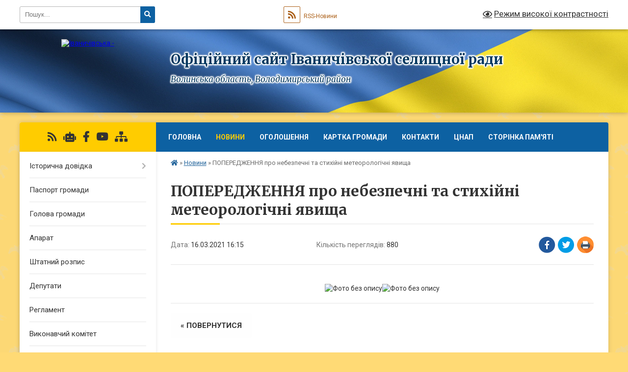

--- FILE ---
content_type: text/html; charset=UTF-8
request_url: https://ivaselrada.gov.ua/news/1615904255/
body_size: 10444
content:
<!DOCTYPE html>
<html lang="uk">
<head>
	<!--[if IE]><meta http-equiv="X-UA-Compatible" content="IE=edge"><![endif]-->
	<meta charset="utf-8">
	<meta name="viewport" content="width=device-width, initial-scale=1">
	<!--[if IE]><script>
		document.createElement('header');
		document.createElement('nav');
		document.createElement('main');
		document.createElement('section');
		document.createElement('article');
		document.createElement('aside');
		document.createElement('footer');
		document.createElement('figure');
		document.createElement('figcaption');
	</script><![endif]-->
	<title>ПОПЕРЕДЖЕННЯ про небезпечні та стихійні метеорологічні явища | Офіційний  сайт  Іваничівської  селищної  ради Волинська область, Володимирcький район</title>
	<meta name="description" content=" . . ">
	<meta name="keywords" content="ПОПЕРЕДЖЕННЯ, про, небезпечні, та, стихійні, метеорологічні, явища, |, Офіційний, , сайт, , Іваничівської, , селищної, , ради, Волинська, область,, Володимирcький, район">

	
		<meta property="og:image" content="https://rada.info/upload/users_files/04335186/5936a00ae9108dc5bb623a668e2b97a1.jpg">
	<meta property="og:image:width" content="512">
	<meta property="og:image:height" content="267">
			<meta property="og:title" content="ПОПЕРЕДЖЕННЯ про небезпечні та стихійні метеорологічні явища">
			<meta property="og:description" content="&amp;nbsp;">
			<meta property="og:type" content="article">
	<meta property="og:url" content="https://ivaselrada.gov.ua/news/1615904255/">
		
		<link rel="apple-touch-icon" sizes="57x57" href="https://gromada.org.ua/apple-icon-57x57.png">
	<link rel="apple-touch-icon" sizes="60x60" href="https://gromada.org.ua/apple-icon-60x60.png">
	<link rel="apple-touch-icon" sizes="72x72" href="https://gromada.org.ua/apple-icon-72x72.png">
	<link rel="apple-touch-icon" sizes="76x76" href="https://gromada.org.ua/apple-icon-76x76.png">
	<link rel="apple-touch-icon" sizes="114x114" href="https://gromada.org.ua/apple-icon-114x114.png">
	<link rel="apple-touch-icon" sizes="120x120" href="https://gromada.org.ua/apple-icon-120x120.png">
	<link rel="apple-touch-icon" sizes="144x144" href="https://gromada.org.ua/apple-icon-144x144.png">
	<link rel="apple-touch-icon" sizes="152x152" href="https://gromada.org.ua/apple-icon-152x152.png">
	<link rel="apple-touch-icon" sizes="180x180" href="https://gromada.org.ua/apple-icon-180x180.png">
	<link rel="icon" type="image/png" sizes="192x192"  href="https://gromada.org.ua/android-icon-192x192.png">
	<link rel="icon" type="image/png" sizes="32x32" href="https://gromada.org.ua/favicon-32x32.png">
	<link rel="icon" type="image/png" sizes="96x96" href="https://gromada.org.ua/favicon-96x96.png">
	<link rel="icon" type="image/png" sizes="16x16" href="https://gromada.org.ua/favicon-16x16.png">
	<link rel="manifest" href="https://gromada.org.ua/manifest.json">
	<meta name="msapplication-TileColor" content="#ffffff">
	<meta name="msapplication-TileImage" content="https://gromada.org.ua/ms-icon-144x144.png">
	<meta name="theme-color" content="#ffffff">
	
	
		<meta name="robots" content="">
	
	<link rel="preconnect" href="https://fonts.googleapis.com">
	<link rel="preconnect" href="https://fonts.gstatic.com" crossorigin>
	<link href="https://fonts.googleapis.com/css?family=Merriweather:400i,700|Roboto:400,400i,700,700i&amp;subset=cyrillic-ext" rel="stylesheet">

    <link rel="preload" href="https://cdnjs.cloudflare.com/ajax/libs/font-awesome/5.9.0/css/all.min.css" as="style">
	<link rel="stylesheet" href="https://cdnjs.cloudflare.com/ajax/libs/font-awesome/5.9.0/css/all.min.css" integrity="sha512-q3eWabyZPc1XTCmF+8/LuE1ozpg5xxn7iO89yfSOd5/oKvyqLngoNGsx8jq92Y8eXJ/IRxQbEC+FGSYxtk2oiw==" crossorigin="anonymous" referrerpolicy="no-referrer" />
	
	
    <link rel="preload" href="//gromada.org.ua/themes/ukraine/css/styles_vip.css?v=3.37" as="style">
	<link rel="stylesheet" href="//gromada.org.ua/themes/ukraine/css/styles_vip.css?v=3.37">
	
	<link rel="stylesheet" href="//gromada.org.ua/themes/ukraine/css/17053/theme_vip.css?v=1764409693">
	
		<!--[if lt IE 9]>
	<script src="https://oss.maxcdn.com/html5shiv/3.7.2/html5shiv.min.js"></script>
	<script src="https://oss.maxcdn.com/respond/1.4.2/respond.min.js"></script>
	<![endif]-->
	<!--[if gte IE 9]>
	<style type="text/css">
		.gradient { filter: none; }
	</style>
	<![endif]-->

</head>
<body class="">

	<a href="#top_menu" class="skip-link link" aria-label="Перейти до головного меню (Alt+1)" accesskey="1">Перейти до головного меню (Alt+1)</a>
	<a href="#left_menu" class="skip-link link" aria-label="Перейти до бічного меню (Alt+2)" accesskey="2">Перейти до бічного меню (Alt+2)</a>
    <a href="#main_content" class="skip-link link" aria-label="Перейти до головного вмісту (Alt+3)" accesskey="3">Перейти до текстового вмісту (Alt+3)</a>

	

		<div id="all_screen">

						<section class="search_menu">
				<div class="wrap">
					<div class="row">
						<div class="grid-25 fl">
							<form action="https://ivaselrada.gov.ua/search/" class="search">
								<input type="text" name="q" value="" placeholder="Пошук..." aria-label="Введіть пошукову фразу" required>
								<button type="submit" name="search" value="y" aria-label="Натисніть, щоб здійснити пошук"><i class="fa fa-search"></i></button>
							</form>
							<a id="alt_version_eye" href="#" title="Режим високої контрастності" onclick="return set_special('f395917e34e61f8fd8e7b822398909ac30845e59');"><i class="far fa-eye"></i></a>
						</div>
						<div class="grid-75">
							<div class="row">
								<div class="grid-25" style="padding-top: 13px;">
									<div id="google_translate_element"></div>
								</div>
								<div class="grid-25" style="padding-top: 13px;">
									<a href="https://gromada.org.ua/rss/17053/" class="rss" title="RSS-стрічка"><span><i class="fa fa-rss"></i></span> RSS-Новини</a>
								</div>
								<div class="grid-50 alt_version_block">

									<div class="alt_version">
										<a href="#" class="set_special_version" onclick="return set_special('f395917e34e61f8fd8e7b822398909ac30845e59');"><i class="far fa-eye"></i> Режим високої контрастності</a>
									</div>

								</div>
								<div class="clearfix"></div>
							</div>
						</div>
						<div class="clearfix"></div>
					</div>
				</div>
			</section>
			
			<header>
				<div class="wrap">
					<div class="row">

						<div class="grid-25 logo fl">
							<a href="https://ivaselrada.gov.ua/" id="logo">
								<img src="https://rada.info/upload/users_files/04335186/gerb/ivanch_s_1-1.png" alt="Іваничівська - ">
							</a>
						</div>
						<div class="grid-75 title fr">
							<div class="slogan_1">Офіційний  сайт  Іваничівської  селищної  ради</div>
							<div class="slogan_2">Волинська область, Володимирcький район</div>
						</div>
						<div class="clearfix"></div>

					</div>
					
										
				</div>
			</header>

			<div class="wrap">
				<section class="middle_block">

					<div class="row">
						<div class="grid-75 fr">
							<nav class="main_menu" id="top_menu">
								<ul>
																		<li class="">
										<a href="https://ivaselrada.gov.ua/main/">Головна</a>
																													</li>
																		<li class="active">
										<a href="https://ivaselrada.gov.ua/news/">Новини</a>
																													</li>
																		<li class="">
										<a href="https://ivaselrada.gov.ua/ogoloshennya-10-54-55-23-03-2019/">Оголошення</a>
																													</li>
																		<li class="">
										<a href="https://ivaselrada.gov.ua/structure/">Картка громади</a>
																													</li>
																		<li class="">
										<a href="https://ivaselrada.gov.ua/feedback/">Контакти</a>
																													</li>
																		<li class=" has-sub">
										<a href="https://ivaselrada.gov.ua/cnap-11-55-01-07-08-2020/">ЦНАП</a>
																				<button onclick="return show_next_level(this);" aria-label="Показати підменю"></button>
																														<ul>
																						<li>
												<a href="https://ivaselrada.gov.ua/echerga-cnap-16-18-30-11-07-2023/">Е-черга ЦНАП</a>
																																			</li>
																						<li>
												<a href="https://ivaselrada.gov.ua/grafik-roboti-10-21-55-30-10-2020/">Графік роботи</a>
																																			</li>
																						<li>
												<a href="https://ivaselrada.gov.ua/zakoni-ukraini-10-25-52-30-10-2020/">Закони України</a>
																																			</li>
																						<li>
												<a href="https://ivaselrada.gov.ua/postanovi-kabinetu-ministriv-10-27-32-30-10-2020/">Постанови Кабінету Міністрів</a>
																																			</li>
																						<li>
												<a href="https://ivaselrada.gov.ua/rozporyadzhennya-kabinetu-ministriv-10-30-08-30-10-2020/">Розпорядження / Рішення</a>
																																			</li>
																						<li>
												<a href="https://ivaselrada.gov.ua/akti-ministerstv-ta-vidomstv-10-32-19-30-10-2020/">Акти міністерств та відомств</a>
																																			</li>
																						<li>
												<a href="https://ivaselrada.gov.ua/perelik-administrativnih-poslug-08-53-58-15-01-2021/">Перелік адміністративних послуг</a>
																																			</li>
																						<li>
												<a href="https://ivaselrada.gov.ua/bezbarernist-10-54-47-21-08-2025/">Безбар'єрність</a>
																																			</li>
																						<li>
												<a href="https://ivaselrada.gov.ua/cnap-online-14-29-38-05-07-2021/">ЦНАП - online</a>
																																			</li>
																																</ul>
																			</li>
																		<li class="">
										<a href="https://ivaselrada.gov.ua/storinka-pamyati-10-25-08-02-12-2024/">Сторінка пам'яті</a>
																													</li>
																										</ul>

								<button class="menu-button" id="open-button"><i class="fas fa-bars"></i> Меню сайту</button>

							</nav>
							
							<div class="clearfix"></div>

														<section class="bread_crumbs">
								<div xmlns:v="http://rdf.data-vocabulary.org/#"><a href="https://ivaselrada.gov.ua/" title="Головна сторінка"><i class="fas fa-home"></i></a> &raquo; <a href="https://ivaselrada.gov.ua/news/" aria-current="page">Новини</a>  &raquo; <span>ПОПЕРЕДЖЕННЯ про небезпечні та стихійні метеорологічні явища</span></div>
							</section>
							
							<main id="main_content">

																											<h1>ПОПЕРЕДЖЕННЯ про небезпечні та стихійні метеорологічні явища</h1>


<div class="row">
	<div class="grid-30 one_news_date">
		Дата: <span>16.03.2021 16:15</span>
	</div>
	<div class="grid-30 one_news_count">
		Кількість переглядів: <span>880</span>
	</div>
		<div class="grid-30 one_news_socials">
		<button class="social_share" data-type="fb" aria-label="Поширити у Фейсбук"><img src="//gromada.org.ua/themes/ukraine/img/share/fb.png" alt="Іконка Facebook"></button>
		<button class="social_share" data-type="tw" aria-label="Поширити в Tweitter"><img src="//gromada.org.ua/themes/ukraine/img/share/tw.png" alt="Іконка Twitter"></button>
		<button class="print_btn" onclick="window.print();" aria-label="Надрукувати статтю"><img src="//gromada.org.ua/themes/ukraine/img/share/print.png" alt="Значок принтера"></button>
	</div>
		<div class="clearfix"></div>
</div>

<hr>

<p align="center" style="margin-left:35.4pt; text-align:center; margin:0cm 0cm 0.0001pt">&nbsp;</p>

<p align="center" style="margin-left:35.4pt; text-align:center; margin:0cm 0cm 0.0001pt"><img alt="Фото без опису"  alt="" src="https://rada.info/upload/users_files/04335186/5936a00ae9108dc5bb623a668e2b97a1.jpg" style="width: 512px; height: 267px;" /><img alt="Фото без опису"  alt="" src="https://rada.info/upload/users_files/04335186/1f4fd7047ad3ef6e4830e18d3b3cf41d.png" style="width: 949px; height: 727px;" /></p>
<div class="clearfix"></div>

<hr>



<p><a href="https://ivaselrada.gov.ua/news/" class="btn btn-grey">&laquo; повернутися</a></p>																	
							</main>
						</div>
						<div class="grid-25 fl">

							<div class="project_name">
								<a href="https://gromada.org.ua/rss/17053/" rel="nofollow" target="_blank" title="RSS-стрічка новин сайту"><i class="fas fa-rss"></i></a>
																<a href="https://ivaselrada.gov.ua/feedback/#chat_bot" title="Наша громада в смартфоні"><i class="fas fa-robot"></i></a>
																																<a href="https://www.facebook.com/738788862894061/" rel="nofollow" target="_blank" title="Приєднуйтесь до нас у Facebook"><i class="fab fa-facebook-f"></i></a>								<a href="https://www.youtube.com/channel/UCWAeKwzZgZuIW1T6k3TBuKA" rel="nofollow" target="_blank" title="Наш Youtube-канал"><i class="fab fa-youtube"></i></a>																<a href="https://ivaselrada.gov.ua/sitemap/" title="Мапа сайту"><i class="fas fa-sitemap"></i></a>
							</div>
														<aside class="left_sidebar">
							
								
																<nav class="sidebar_menu" id="left_menu">
									<ul>
																				<li class=" has-sub">
											<a href="https://ivaselrada.gov.ua/istorichna-dovidka-08-50-48-23-03-2019/">Історична довідка</a>
																						<button onclick="return show_next_level(this);" aria-label="Показати підменю"></button>
																																	<i class="fa fa-chevron-right"></i>
											<ul>
																								<li class="">
													<a href="https://ivaselrada.gov.ua/ivanichi-11-26-21-03-07-2019/">Іваничі</a>
																																						</li>
																								<li class="">
													<a href="https://ivaselrada.gov.ua/dolinka-ta-romanivka-11-32-33-03-07-2019/">Долинка та Романівка</a>
																																						</li>
																								<li class="">
													<a href="https://ivaselrada.gov.ua/lugove-11-38-16-03-07-2019/">Лугове</a>
																																						</li>
																								<li class="">
													<a href="https://ivaselrada.gov.ua/drevini-11-34-00-03-07-2019/">Древині</a>
																																						</li>
																								<li class="">
													<a href="https://ivaselrada.gov.ua/ivanivka-11-37-52-05-07-2019/">Іванівка</a>
																																						</li>
																								<li class="">
													<a href="https://ivaselrada.gov.ua/mishiv-11-39-25-05-07-2019/">Мишів</a>
																																						</li>
																								<li class="">
													<a href="https://ivaselrada.gov.ua/menchichi-11-42-04-05-07-2019/">Менчичі</a>
																																						</li>
																								<li class="">
													<a href="https://ivaselrada.gov.ua/sosnina-12-11-42-05-07-2019/">Соснина</a>
																																						</li>
																																			</ul>
																					</li>
																				<li class="">
											<a href="https://ivaselrada.gov.ua/pasport-gromadi-10-38-20-23-03-2019/">Паспорт громади</a>
																																</li>
																				<li class="">
											<a href="https://ivaselrada.gov.ua/golova-gromadi-10-52-43-23-03-2019/">Голова громади</a>
																																</li>
																				<li class="">
											<a href="https://ivaselrada.gov.ua/aparat-09-07-41-23-03-2019/">Апарат</a>
																																</li>
																				<li class="">
											<a href="https://ivaselrada.gov.ua/shtatnij-rozpis-09-14-46-23-03-2019/">Штатний розпис</a>
																																</li>
																				<li class="">
											<a href="https://ivaselrada.gov.ua/deputati-09-19-25-23-03-2019/">Депутати</a>
																																</li>
																				<li class="">
											<a href="https://ivaselrada.gov.ua/reglament-09-02-29-23-03-2019/">Регламент</a>
																																</li>
																				<li class="">
											<a href="https://ivaselrada.gov.ua/vikonavchij-komitet-09-11-35-23-03-2019/">Виконавчий комітет</a>
																																</li>
																				<li class="">
											<a href="https://ivaselrada.gov.ua/postijni-komisii-10-36-39-23-03-2019/">Постійні комісії</a>
																																</li>
																				<li class="">
											<a href="https://ivaselrada.gov.ua/docs/">Рішення/Проекти/Розпорядження/Відеотрансляції</a>
																																</li>
																				<li class="">
											<a href="https://ivaselrada.gov.ua/plan-socialnoekonomichnogo-rozvitku-10-20-50-03-05-2019/">Стратегія  розвитку Іваничівської селищної ради</a>
																																</li>
																				<li class="">
											<a href="https://ivaselrada.gov.ua/ochischennya-vladi-10-21-32-23-03-2019/">Очищення влади</a>
																																</li>
																				<li class="">
											<a href="https://ivaselrada.gov.ua/miscevi-podatki-i-zbori-14-49-18-09-04-2019/">Місцеві податки і збори</a>
																																</li>
																				<li class=" has-sub">
											<a href="https://ivaselrada.gov.ua/zvernennya-gromadyan-11-40-15-08-04-2019/">Звернення громадян</a>
																						<button onclick="return show_next_level(this);" aria-label="Показати підменю"></button>
																																	<i class="fa fa-chevron-right"></i>
											<ul>
																								<li class="">
													<a href="https://ivaselrada.gov.ua/aktualni-pitannya-11-41-45-08-04-2019/">Актуальні питання</a>
																																						</li>
																								<li class="">
													<a href="https://ivaselrada.gov.ua/zrazki-zvernen-11-40-39-08-04-2019/">Зразки звернень</a>
																																						</li>
																								<li class="">
													<a href="https://ivaselrada.gov.ua/normativnopravova-baza-11-43-07-08-04-2019/">Нормативно-правова база</a>
																																						</li>
																								<li class="">
													<a href="https://ivaselrada.gov.ua/stan-roboti-iz-zvernennyami-gromadyan-11-43-42-08-04-2019/">Стан роботи із зверненнями громадян</a>
																																						</li>
																								<li class="">
													<a href="https://ivaselrada.gov.ua/osobistij-prijom-11-44-09-08-04-2019/">Особистий прийом</a>
																																						</li>
																								<li class="">
													<a href="https://ivaselrada.gov.ua/kontakti-11-49-15-08-04-2019/">Контакти</a>
																																						</li>
																								<li class="">
													<a href="https://ivaselrada.gov.ua/telefonna-garyacha-liniya-15-29-10-02-08-2024/">Телефонна «гаряча лінія»</a>
																																						</li>
																																			</ul>
																					</li>
																				<li class="">
											<a href="https://ivaselrada.gov.ua/programi-rozvitku-11-17-25-16-01-2021/">Програми розвитку</a>
																																</li>
																				<li class="">
											<a href="https://ivaselrada.gov.ua/videogalereya-11-10-29-23-03-2019/">Відеогалерея</a>
																																</li>
																				<li class=" has-sub">
											<a href="https://ivaselrada.gov.ua/pasporti-bjudzhetnih-program-15-33-20-09-04-2019/">Фінанси</a>
																						<button onclick="return show_next_level(this);" aria-label="Показати підменю"></button>
																																	<i class="fa fa-chevron-right"></i>
											<ul>
																								<li class="">
													<a href="https://ivaselrada.gov.ua/pro-zatverdzhennya-pasportiv-bjudzhetnih-program-15-36-39-09-04-2019/">Про затвердження паспортів бюджетних програм 2018рік</a>
																																						</li>
																								<li class=" has-sub">
													<a href="https://ivaselrada.gov.ua/vnesenni-zmini-15-46-33-09-04-2019/">Паспорти бюджетних програм</a>
																										<button onclick="return show_next_level(this);" aria-label="Показати підменю"></button>
																																							<i class="fa fa-chevron-right"></i>
													<ul>
																												<li><a href="https://ivaselrada.gov.ua/pasporti-bjudzhetnih-program-16-09-55-30-08-2021/">Паспорти бюджетних програм відділ освіти</a></li>
																												<li><a href="https://ivaselrada.gov.ua/pasporti-bjudzhetnih-program-viddil-szn-16-40-51-22-11-2021/">Паспорти бюджетних програм відділ СЗН</a></li>
																																									</ul>
																									</li>
																								<li class="">
													<a href="https://ivaselrada.gov.ua/vikonannya-bjudzhetu-10-50-23-12-01-2021/">Виконання бюджету</a>
																																						</li>
																								<li class="">
													<a href="https://ivaselrada.gov.ua/nadannya-subvencij-10-52-41-12-08-2021/">Надання субвенцій</a>
																																						</li>
																								<li class="">
													<a href="https://ivaselrada.gov.ua/prognoz-bjudzhetu-11-45-16-26-08-2021/">Прогноз бюджету</a>
																																						</li>
																																			</ul>
																					</li>
																				<li class=" has-sub">
											<a href="https://ivaselrada.gov.ua/regulyatorni-akti-12-42-11-03-05-2019/">Регуляторна політика</a>
																						<button onclick="return show_next_level(this);" aria-label="Показати підменю"></button>
																																	<i class="fa fa-chevron-right"></i>
											<ul>
																								<li class="">
													<a href="https://ivaselrada.gov.ua/proekti-regulyatornih-aktiv-10-07-03-22-11-2021/">Проекти регуляторних актів</a>
																																						</li>
																								<li class="">
													<a href="https://ivaselrada.gov.ua/plani-prijnyattya-regulyatornih-aktiv-10-12-15-22-11-2021/">Плани прийняття регуляторних актів</a>
																																						</li>
																								<li class="">
													<a href="https://ivaselrada.gov.ua/regulyatorni-akti-10-18-12-22-11-2021/">Регуляторні акти</a>
																																						</li>
																								<li class="">
													<a href="https://ivaselrada.gov.ua/postijna-komisiya-10-19-24-22-11-2021/">Постійна комісія</a>
																																						</li>
																																			</ul>
																					</li>
																				<li class="">
											<a href="https://ivaselrada.gov.ua/molodizhna-rada-09-51-36-18-06-2019/">МОЛОДІЖНА РАДА</a>
																																</li>
																				<li class="">
											<a href="https://ivaselrada.gov.ua/ivanichivska-rajonna-filiya-volinskogo-oblasnogo-centru-zajnyatosti-informue-08-42-48-10-12-2019/">Іваничівський відділ Володимир-Волинської філії Волинського обласного центру зайнятості інформує</a>
																																</li>
																				<li class="">
											<a href="https://ivaselrada.gov.ua/pravila-utrimannya-domashnih-tvarin-10-08-57-05-09-2019/">Правила утримання домашніх тварин</a>
																																</li>
																				<li class="">
											<a href="https://ivaselrada.gov.ua/covid19-09-58-03-18-05-2020/">COVID-19</a>
																																</li>
																				<li class="">
											<a href="https://ivaselrada.gov.ua/cnap-11-52-36-07-08-2020/">Правила благоустрою</a>
																																</li>
																				<li class="">
											<a href="https://ivaselrada.gov.ua/sluzhba-u-spravah-ditej-15-55-22-10-04-2025/">Служба у справах дітей</a>
																																</li>
																				<li class=" has-sub">
											<a href="https://ivaselrada.gov.ua/gumanitarna-sfera-15-05-14-17-08-2020/">Гуманітарна сфера</a>
																						<button onclick="return show_next_level(this);" aria-label="Показати підменю"></button>
																																	<i class="fa fa-chevron-right"></i>
											<ul>
																								<li class="">
													<a href="https://ivaselrada.gov.ua/novini-14-58-27-18-02-2021/">Новини</a>
																																						</li>
																								<li class="">
													<a href="https://ivaselrada.gov.ua/monitoring-ta-ocinka-stupenya-bezbarernosti-11-56-28-24-09-2021/">Моніторинг та оцінка ступеня безбар'єрності</a>
																																						</li>
																								<li class="">
													<a href="https://ivaselrada.gov.ua/rozporyadzhennya-11-02-54-22-10-2021/">Розпорядження</a>
																																						</li>
																																			</ul>
																					</li>
																				<li class="">
											<a href="https://ivaselrada.gov.ua/socialna-sfera-15-23-42-02-04-2021/">Соціальна сфера</a>
																																</li>
																				<li class=" has-sub">
											<a href="https://ivaselrada.gov.ua/arhitektura-ta-mistobuduvannya-11-57-37-24-09-2021/">Архітектура та містобудування</a>
																						<button onclick="return show_next_level(this);" aria-label="Показати підменю"></button>
																																	<i class="fa fa-chevron-right"></i>
											<ul>
																								<li class="">
													<a href="https://ivaselrada.gov.ua/genplani-12-20-52-24-09-2021/">Генплани</a>
																																						</li>
																								<li class="">
													<a href="https://ivaselrada.gov.ua/genplani-12-21-04-24-09-2021/">Детальні плани</a>
																																						</li>
																								<li class="">
													<a href="https://ivaselrada.gov.ua/reestr-vidachi-mistobudivnih-umov-14-29-10-24-09-2021/">Реєстр видачі містобудівних умов</a>
																																						</li>
																																			</ul>
																					</li>
																				<li class="">
											<a href="https://ivaselrada.gov.ua/miscevi-vibori-2020r-11-40-44-07-09-2020/">Іваничівська селищна ТВК</a>
																																</li>
																				<li class="">
											<a href="https://ivaselrada.gov.ua/derzhavni-zakupivli-09-30-40-22-04-2021/">Державні закупівлі</a>
																																</li>
																				<li class="">
											<a href="https://ivaselrada.gov.ua/deputati-stavlyat-pitannya-selischna-rada-reague-12-22-57-18-01-2021/">Депутати ставлять питання,  селищна рада реагує</a>
																																</li>
																				<li class="">
											<a href="https://ivaselrada.gov.ua/deputatski-zvernennya-09-27-45-17-07-2024/">Депутатські звернення</a>
																																</li>
																				<li class="">
											<a href="https://ivaselrada.gov.ua/gordist-gromadi-11-58-36-30-03-2023/">Гордість громади</a>
																																</li>
																				<li class="">
											<a href="https://ivaselrada.gov.ua/ukrittya-gromadi-11-14-08-05-02-2024/">Укриття громади</a>
																																</li>
																				<li class="">
											<a href="https://ivaselrada.gov.ua/publichna-informaciya-11-53-00-05-07-2024/">Публічна інформація</a>
																																</li>
																				<li class="">
											<a href="https://ivaselrada.gov.ua/vidkriti-dani-10-18-55-02-12-2024/">Відкриті дані</a>
																																</li>
																				<li class=" has-sub">
											<a href="https://ivaselrada.gov.ua/komunalne-majno-14-37-31-26-12-2023/">Комунальне майно</a>
																						<button onclick="return show_next_level(this);" aria-label="Показати підменю"></button>
																																	<i class="fa fa-chevron-right"></i>
											<ul>
																								<li class="">
													<a href="https://ivaselrada.gov.ua/perelik-ob’ektiv-neruhomogo-majna-komunalnoi-formi-vlasnosti-ivanichivskoi-selischnoi-teritorialnoi-gromadi-15-40-39-21-05-2024/">Перелік об’єктів нерухомого майна комунальної форми власності Іваничівської селищної територіальної  громади</a>
																																						</li>
																								<li class=" has-sub">
													<a href="https://ivaselrada.gov.ua/privatizaciya-14-40-53-26-12-2023/">Приватизація</a>
																										<button onclick="return show_next_level(this);" aria-label="Показати підменю"></button>
																																							<i class="fa fa-chevron-right"></i>
													<ul>
																												<li><a href="https://ivaselrada.gov.ua/perelik-obektiv-komunalnoi-vlasnosti-scho-pidlyagajut-privatizacii-14-45-12-26-12-2023/">Перелік об'єктів комунальної власності, що підлягають приватизації 2024 році</a></li>
																																									</ul>
																									</li>
																																			</ul>
																					</li>
																				<li class=" has-sub">
											<a href="https://ivaselrada.gov.ua/bezbarernist-10-39-30-17-04-2025/">Безбар'єрність</a>
																						<button onclick="return show_next_level(this);" aria-label="Показати підменю"></button>
																																	<i class="fa fa-chevron-right"></i>
											<ul>
																								<li class="">
													<a href="https://ivaselrada.gov.ua/rozporyadzhennya-pro-priznachennya-vidpovidalnih-osib-z-pitan-realizacii-nacionalnoi-strategii-zi-stvorennya-bezbar’ernogo-prostoru-za-nap-12-36-59-22-08-2025/">Розпорядження селищного голови № 98ос від 21.08.2025 "Про призначення відповідальних осіб з питань реалізації  Національної стратегії зі створення безбар’єрного  простору за  напрямками безбар’єрності на  території  Іваничівської селищної територіаль</a>
																																						</li>
																								<li class="">
													<a href="https://ivaselrada.gov.ua/ukaz-prezidenta-ukraini-№5332020-15-17-27-13-08-2025/">УКАЗ ПРЕЗИДЕНТА УКРАЇНИ №533/2020</a>
																																						</li>
																								<li class="">
													<a href="https://ivaselrada.gov.ua/kabinet-ministriv-ukraini-rozporyadzhennya-vid-14-kvitnya-2021-r-№-366r-15-39-43-13-08-2025/">КАБІНЕТ МІНІСТРІВ УКРАЇНИ РОЗПОРЯДЖЕННЯ  від 14 квітня 2021 р. № 366-р</a>
																																						</li>
																								<li class="">
													<a href="https://ivaselrada.gov.ua/kabinet-ministriv-ukraini-rozporyadzhennya-vid-25-bereznya-2025-r-№-374r-15-41-56-13-08-2025/">КАБІНЕТ МІНІСТРІВ УКРАЇНИ РОЗПОРЯДЖЕННЯ  від 25 березня 2025 р. № 374-р</a>
																																						</li>
																								<li class="">
													<a href="https://ivaselrada.gov.ua/rozporyadzhennya-nachalnika-volinskoi-oblasnoi-vijskovoi-administracii-15-52-30-13-08-2025/">Розпорядження начальника Волинської обласної військової адміністрації</a>
																																						</li>
																								<li class="">
													<a href="https://ivaselrada.gov.ua/rishennya-vikonkomu-№05-pro-stvorennya-radi-bezbar’ernosti-pri-vikonavchomu-komiteti-ivanichivskoi-selischnoi-radi-15-55-06-13-08-2025/">Рішення виконкому №05 «Про створення ради безбар’єрності при виконавчому комітеті Іваничівської селищної ради»</a>
																																						</li>
																								<li class="">
													<a href="https://ivaselrada.gov.ua/rozporyadzhennya-selischnogo-golovi-16-01-45-13-08-2025/">Розпорядження селищного голови від 08.08.2025 №134 "Про затвердження плану заходів на 2025-2026 роки з реалізації Національної стратегії із створення  безбар’єрного простору в Україні на період до 2030 року  Іваничівської селищної територіальної гром</a>
																																						</li>
																								<li class="">
													<a href="https://ivaselrada.gov.ua/protokol-№1-16-07-47-13-08-2025/">Протокол №1</a>
																																						</li>
																																			</ul>
																					</li>
																				<li class="">
											<a href="https://ivaselrada.gov.ua/probaciya-09-34-53-26-11-2025/">ПРОБАЦІЯ</a>
																																</li>
																													</ul>
								</nav>

																	<div class="petition_block">

	<div class="petition_title">Публічні закупівлі</div>

		<p><a href="https://ivaselrada.gov.ua/prozorro/" title="Прозорро - публічні закупівлі"><img src="//gromada.org.ua/themes/ukraine/img/prozorro_logo.png?v=2025" alt="Банер Прозорро"></a></p>
	
		<p><a href="https://ivaselrada.gov.ua/openbudget/" title="Відкритий бюджет - структура річного бюджету громади"><img src="//gromada.org.ua/themes/ukraine/img/openbudget_logo.png?v=2025" alt="OpenBudget - логотип"></a></p>
	
	
</div>								
								
								
								
								
																<div id="banner_block">

									<p style="text-align: center;"><a data-mce-href="http://www.ivrada.com.ua/" rel="nofollow" href="http://cnap.ivaselrada.toolkit.in.ua"><img alt="Попередня версія сайту" data-mce-selected="1" data-mce-src="images/rri.jpg" src="https://rada.info/upload/users_files/04335186/1db7b1432533476c80c203208fff0a98.jpg" style="width: 984px; height: 399px;" title="Попередня версія сайту" /></a></p>

<p style="text-align: center;"><a data-mce-href="http://www.ivrada.com.ua/" rel="nofollow" href="http://ivacelrada.com.ua/"><img alt="Попередня версія сайту" data-mce-selected="1" data-mce-src="images/rri.jpg" src="https://rada.info/upload/users_files/04335186/aac098417b3c2b339c67a849fb6afc69.png" style="width: 524px; height: 150px;" title="Попередня версія сайту" /></a><a rel="nofollow" href="http://www.lbsadm.gov.ua/"><img alt="Володимир-Волинська РДА" data-mce-selected="1" data-mce-src="images/rri.jpg" longdesc="Володимир-Волинська РДА" src="https://rada.info/upload/users_files/04335186/c70a5bd92cfb18318463c7ab44c76ec1.png" style="width: 550px; height: 104px;" title="Володимир-Волинська РДА" /></a><a rel="nofollow" href="http://volodymyr-rada.gov.ua/"><img alt="Володимир - Волинська районна рада" src="https://rada.info/upload/users_files/04335186/f343ed09f6c67083e02b0958bae1bed5.png" style="width: 604px; height: 133px;" /></a><a data-mce-href="http://www.ivrada.com.ua/" rel="nofollow" href="https://guide.diia.gov.ua/"><img alt="Гід з державних послуг" data-mce-selected="1" data-mce-src="images/rri.jpg" src="https://rada.info/upload/users_files/04335186/1c039418ab41b15716831e8d34399c0d.png" style="width: 500px; height: 249px;" title="Гід з державних послуг" /></a><a data-mce-href="http://www.ivrada.com.ua/" rel="nofollow" href="https://ivpublicbook.blogspot.com/"><img alt="Іваничівська публічна бібліотека" data-mce-selected="1" data-mce-src="images/rri.jpg" src="https://rada.info/upload/users_files/04335186/93501064296e5173b5c7ffd1935f7f52.png" style="width: 457px; height: 118px;" title="Іваничівська публічна бібліотека" /></a><a data-mce-href="http://www.ivrada.com.ua/" rel="nofollow" href="https://vokms-ivanychi.department.org.ua/ua"><img alt="Відділ освіти, культури, молоді та спорту" data-mce-selected="1" data-mce-src="images/rri.jpg" src="https://rada.info/upload/users_files/04335186/81715bad4d9dfa47551e7a6bd84f61bd.png" style="width: 561px; height: 209px;" title="Іваничівський дошкільний навчальний заклад (ясла-садок) " /></a></p>

<p style="text-align: center;"><a data-mce-href="http://www.ivrada.com.ua/" rel="nofollow" href="https://atu.net.ua/"><img alt="Асоціація малих міст України" data-mce-selected="1" data-mce-src="images/rri.jpg" src="https://rada.info/upload/users_files/04335186/354ce6a4762030244d4d341cc92d0741.jpg" style="width: 200px; height: 135px;" title="Асоціація малих міст України" /></a></p>

<p style="text-align: center;"><a data-mce-href="http://www.ivrada.com.ua/" rel="nofollow" href="https://auc.org.ua/"><img alt="Асоціація малих міст України" data-mce-selected="1" data-mce-src="images/rri.jpg" src="https://rada.info/upload/users_files/04335186/c812d45ed23e899fc386ddf92f348ad9.jpg" style="width: 637px; height: 177px;" title="Асоціація малих міст України" /></a></p>

<p style="text-align: center;"><a data-mce-href="http://www.ivrada.com.ua/" rel="nofollow" href="https://probation.gov.ua/"><img alt="Асоціація малих міст України" data-mce-selected="1" data-mce-src="images/rri.jpg" src="https://rada.info/upload/users_files/04335186/6a465b403affa55d8be62aa39f20a353.jpg" style="width: 600px; height: 338px;" title="Асоціація малих міст України" /></a></p>

<p style="text-align: center;"><a rel="nofollow" href="https://legalaid.gov.ua/"><img alt="Фото без опису" src="https://rada.info/upload/users_files/04335186/5ce12acb42342df78f0e39e9bdac2589.png" style="width: 248px; height: 124px;" /></a></p>

<p style="text-align: center;"><a rel="nofollow" href="https://petition.e-dem.ua/ivanychivska"><img alt="Фото без опису" src="https://rada.info/upload/users_files/04335186/f8f35a4d3633356d981911c9ff45dbd0.png" style="width: 357px; height: 164px;" /></a></p>

<p style="text-align: center;"><a rel="nofollow" href="https://ivaselrada.gov.ua/news/1719218700/"><img alt="Фото без опису" src="https://rada.info/upload/users_files/04335186/998047dd2b56dfb4f23f3f8d3cb84342.png" style="width: 600px; height: 293px;" /></a></p>

<p style="text-align: center;">&nbsp;</p>
<link rel="nofollow" href="https://s1.gismeteo.ua/static/css/informer2/gs_informerClient.min.css" type="text/css" />
									<div class="clearfix"></div>

									
									<div class="clearfix"></div>

								</div>
								
							</aside>
						</div>
						<div class="clearfix"></div>
					</div>

					
				</section>

			</div>

			<section class="footer_block">
				<div class="mountains">
				<div class="wrap">
					<div class="other_projects">
						<a href="https://gromada.org.ua/" target="_blank" rel="nofollow"><img src="https://rada.info/upload/footer_banner/b_gromada_new.png" alt="Веб-сайти для громад України - GROMADA.ORG.UA"></a>
						<a href="https://rda.org.ua/" target="_blank" rel="nofollow"><img src="https://rada.info/upload/footer_banner/b_rda_new.png" alt="Веб-сайти для районних державних адміністрацій України - RDA.ORG.UA"></a>
						<a href="https://rayrada.org.ua/" target="_blank" rel="nofollow"><img src="https://rada.info/upload/footer_banner/b_rayrada_new.png" alt="Веб-сайти для районних рад України - RAYRADA.ORG.UA"></a>
						<a href="https://osv.org.ua/" target="_blank" rel="nofollow"><img src="https://rada.info/upload/footer_banner/b_osvita_new.png?v=1" alt="Веб-сайти для відділів освіти та освітніх закладів - OSV.ORG.UA"></a>
						<a href="https://gromada.online/" target="_blank" rel="nofollow"><img src="https://rada.info/upload/footer_banner/b_other_new.png" alt="Розробка офіційних сайтів державним організаціям"></a>
					</div>
					<div class="under_footer">
						Іваничівська громада - 2019-2025 &copy; Весь контент доступний за ліцензією <a href="https://creativecommons.org/licenses/by/4.0/deed.uk" target="_blank" rel="nofollow">Creative Commons Attribution 4.0 International License</a>, якщо не зазначено інше.
					</div>
				</div>
				</div>
			</section>

			<footer>
				<div class="wrap">
					<div class="row">
						<div class="grid-25 socials">
							<a href="https://gromada.org.ua/rss/17053/" rel="nofollow" target="_blank" title="RSS-стрічка"><i class="fas fa-rss"></i></a>							
														<a href="https://ivaselrada.gov.ua/feedback/#chat_bot" title="Наша громада в смартфоні"><i class="fas fa-robot"></i></a>
														<i class="fab fa-twitter"></i>							<i class="fab fa-instagram"></i>							<a href="https://www.facebook.com/738788862894061/" rel="nofollow" target="_blank" title="Ми у Фейсбук"><i class="fab fa-facebook-f"></i></a>							<a href="https://www.youtube.com/channel/UCWAeKwzZgZuIW1T6k3TBuKA" rel="nofollow" target="_blank" title="Канал на Youtube"><i class="fab fa-youtube"></i></a>							<i class="fab fa-telegram"></i>						</div>
						<div class="grid-25 admin_auth_block">
														<a href="#auth_block" class="open-popup"><i class="fa fa-lock"></i> Вхід для <u>адміністратора</u></a>
													</div>
						<div class="grid-25">
							<div class="school_ban">
								<div class="row">
									<div class="grid-50" style="text-align: right;"><a href="https://gromada.org.ua/" target="_blank" rel="nofollow"><img src="//gromada.org.ua/gromada_orgua_88x31.png" alt="Gromada.org.ua - веб сайти діючих громад України"></a></div>
									<div class="grid-50 last"><a href="#get_gromada_ban" class="open-popup get_gromada_ban">Показати код для<br><u>вставки на сайт</u></a></div>
									<div class="clearfix"></div>
								</div>
							</div>
						</div>
						<div class="grid-25 developers">
							Розробка порталу: <br>
							<a href="https://vlada.ua/propozytsiyi/propozitsiya-gromadam/" target="_blank">&laquo;Vlada.ua&raquo;&trade;</a>
						</div>
						<div class="clearfix"></div>
					</div>
				</div>
			</footer>

		</div>





<script type="text/javascript" src="//gromada.org.ua/themes/ukraine/js/jquery-3.6.0.min.js"></script>
<script type="text/javascript" src="//gromada.org.ua/themes/ukraine/js/jquery-migrate-3.3.2.min.js"></script>
<script type="text/javascript" src="//gromada.org.ua/themes/ukraine/js/flickity.pkgd.min.js"></script>
<script type="text/javascript" src="//gromada.org.ua/themes/ukraine/js/flickity-imagesloaded.js"></script>
<script type="text/javascript">
	$(document).ready(function(){
		$(".main-carousel .carousel-cell.not_first").css("display", "block");
	});
</script>
<script type="text/javascript" src="//gromada.org.ua/themes/ukraine/js/icheck.min.js"></script>
<script type="text/javascript" src="//gromada.org.ua/themes/ukraine/js/superfish.min.js?v=2"></script>



<script type="text/javascript" src="//gromada.org.ua/themes/ukraine/js/functions_unpack.js?v=2.33"></script>
<script type="text/javascript" src="//gromada.org.ua/themes/ukraine/js/hoverIntent.js"></script>
<script type="text/javascript" src="//gromada.org.ua/themes/ukraine/js/jquery.magnific-popup.min.js"></script>
<script type="text/javascript" src="//gromada.org.ua/themes/ukraine/js/jquery.mask.min.js"></script>


	

<script type="text/javascript" src="//translate.google.com/translate_a/element.js?cb=googleTranslateElementInit"></script>
<script type="text/javascript">
	function googleTranslateElementInit() {
		new google.translate.TranslateElement({
			pageLanguage: 'uk',
			includedLanguages: 'de,en,es,fr,pl,hu,bg,ro,da,lt',
			layout: google.translate.TranslateElement.InlineLayout.SIMPLE,
			gaTrack: true,
			gaId: 'UA-71656986-1'
		}, 'google_translate_element');
	}
</script>

<script>
  (function(i,s,o,g,r,a,m){i["GoogleAnalyticsObject"]=r;i[r]=i[r]||function(){
  (i[r].q=i[r].q||[]).push(arguments)},i[r].l=1*new Date();a=s.createElement(o),
  m=s.getElementsByTagName(o)[0];a.async=1;a.src=g;m.parentNode.insertBefore(a,m)
  })(window,document,"script","//www.google-analytics.com/analytics.js","ga");

  ga("create", "UA-71656986-1", "auto");
  ga("send", "pageview");

</script>

<script async
src="https://www.googletagmanager.com/gtag/js?id=UA-71656986-2"></script>
<script>
   window.dataLayer = window.dataLayer || [];
   function gtag(){dataLayer.push(arguments);}
   gtag("js", new Date());

   gtag("config", "UA-71656986-2");
</script>




<div style="display: none;">
								<div id="get_gromada_ban" class="dialog-popup s">
    <h4>Код для вставки на сайт</h4>
    <div class="form-group">
        <img src="//gromada.org.ua/gromada_orgua_88x31.png">
    </div>
    <div class="form-group">
        <textarea id="informer_area" class="form-control"><a href="https://gromada.org.ua/" target="_blank"><img src="https://gromada.org.ua/gromada_orgua_88x31.png" alt="Gromada.org.ua - веб сайти діючих громад України" /></a></textarea>
    </div>
</div>			<div id="auth_block" class="dialog-popup s">

    <h4>Вхід для адміністратора</h4>
    <form action="//gromada.org.ua/n/actions/" method="post">
		
		
        
        <div class="form-group">
            <label class="control-label" for="login">Логін: <span>*</span></label>
            <input type="text" class="form-control" name="login" id="login" value="" required>
        </div>
        <div class="form-group">
            <label class="control-label" for="password">Пароль: <span>*</span></label>
            <input type="password" class="form-control" name="password" id="password" value="" required>
        </div>
		
        <div class="form-group">
			
            <input type="hidden" name="object_id" value="17053">
			<input type="hidden" name="back_url" value="https://ivaselrada.gov.ua/news/1615904255/">
			
            <button type="submit" class="btn btn-yellow" name="pAction" value="login_as_admin_temp">Авторизуватись</button>
        </div>

    </form>

</div>


			
						
								</div>
</body>
</html>